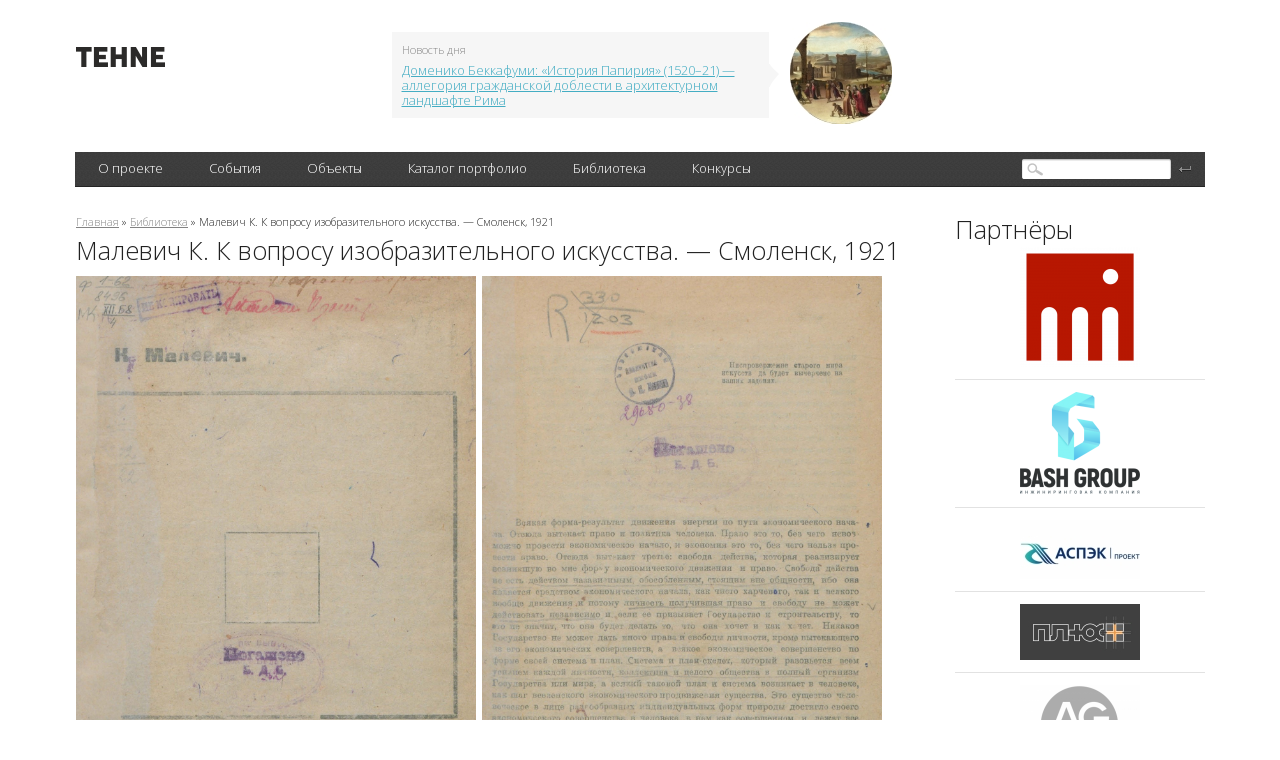

--- FILE ---
content_type: text/html; charset=utf-8
request_url: http://tehne.com/library/malevich-k-k-voprosu-izobrazitelnogo-iskusstva-smolensk-1921
body_size: 8327
content:
<!DOCTYPE html PUBLIC "-//W3C//DTD XHTML 1.0 Transitional//EN" "https://www.w3.org/TR/xhtml1/DTD/xhtml1-transitional.dtd">
<html xmlns="https://www.w3.org/1999/xhtml">
<head>
  <base href="https://tehne.com" />
<meta http-equiv="Content-Type" content="text/html; charset=utf-8" />
<link rel="shortcut icon" href="https://tehne.com/sites/all/themes/tehne/favicon.ico" type="image/vnd.microsoft.icon" />
<meta name="description" content="Основные положения смоленской брошюры сосредоточены на вопросах становления новой художественно-педагогической системы, призванной воспитывать мастеров современного искусства — создание такой системы было одной из актуальнейших проблем новой художественной школы, возникающей в те годы как в России, так и в Европе." />
<meta property="og:title" content="Малевич К. К вопросу изобразительного искусства. — Смоленск, 1921" />
<meta property="og:description" content="Основные положения смоленской брошюры сосредоточены на вопросах становления новой художественно-педагогической системы, призванной воспитывать мастеров современного искусства — создание такой системы было одной из актуальнейших проблем новой художественной школы, возникающей в те годы как в России, так и в Европе." />
  <title>Малевич К. К вопросу изобразительного искусства. — Смоленск, 1921 | портал о дизайне и архитектуре</title>
  <meta name="viewport" content="width=device-width, initial-scale=1" />
  <link type="text/css" rel="stylesheet" href="https://tehne.com/assets/css/css_xE-rWrJf-fncB6ztZfd2huxqgxu4WO-qwma6Xer30m4.css" media="all" />
<link type="text/css" rel="stylesheet" href="https://tehne.com/assets/css/css_TH3-bzXxn6PJQkEkAEcY-AxXDCuaDxCS7COeQF6SNak.css" media="all" />
<link type="text/css" rel="stylesheet" href="https://tehne.com/assets/css/css_dWBHPbSQWh-19e3Bc29cTHIsefj--RoEVftmVdOAMn4.css" media="all" />
<link type="text/css" rel="stylesheet" href="https://tehne.com/assets/css/css_9hpLlcuFM6wi631apAIMDzS884AAabYqj_uux4543Jk.css" media="all" />
<link type="text/css" rel="stylesheet" href="https://tehne.com/assets/css/css_ZrfmCI333uopbh-QcKqTTHOZjFGh4oewf6Q2NTNYDBw.css" media="all" />
  <!-- new theme -->
  <link href='https://fonts.googleapis.com/css?family=Open+Sans:300&subset=latin,cyrillic-ext' rel='stylesheet' type='text/css' />  
  <script type="text/javascript" src="https://vk.com/js/api/share.js?11" charset="windows-1251"></script>  

</head>
<body class="html not-front not-logged-in page-node page-node- page-node-6902 node-type-library one-sidebar sidebar-second">
    <div id="scroll-top" onclick="Scroll.to(window,{'y':0},1000);">наверх</div>
<div id="blackout">&nbsp;</div>
<!-- main-cont -->
<div class="main-cont">
  <!-- // Header // -->
  <div class="Header">
    <div class="HeaderBanner">
                </div>
    <table class="HeaderFirstLine">
      <tr>
        <td class="HeaderLeftColl">
          
          <div class="HeaderLogo">
                          <a href="/" title="Главная">
                <img width="89" height="20" alt="Главная" src="/sites/all/themes/tehne/img/logo.png" />
              </a>
             
          </div>
        </td>
        <td class="HeaderCenterColl">
          <div class="HeaderNews">
                <div id="block-views-hot-news-block" class="block block-views">

  
  
  
  <div class="content">
      <div class="view view-hot-news view-id-hot_news view-display-id-block view-dom-id-d6e5355b499d1e2463c2033d43f29d16">
        
  
  
      <div class="view-content">
        <div class="views-row views-row-1 views-row-odd views-row-first views-row-last">
    <div id="node-593" class="node node-top-news node-teaser clearfix" about="/node/593" typeof="sioc:Item foaf:Document">  <div class="content clearfix">    <div class="HeaderNewsContent">      <span class="NewsCorner"></span>      <span class="NewsBlockTitle">Новость дня</span>      <a target="_blank" href="https://tehne.com/event/arhivsyachina/domeniko-bekkafumi-istoriya-papiriya-allegoriya-grazhdanskoy-doblesti-v-arhitekturnom-landshafte-rima">Доменико Беккафуми: «История Папирия» (1520–21) — аллегория гражданской доблести в архитектурном ландшафте Рима</a>    </div>    <div class="HeaderNewsImage">      <a target="_blank" href="https://tehne.com/event/arhivsyachina/domeniko-bekkafumi-istoriya-papiriya-allegoriya-grazhdanskoy-doblesti-v-arhitekturnom-landshafte-rima"><div class="field field-name-field-image field-type-image field-label-hidden"><div class="field-items"><div class="field-item even"><img typeof="foaf:Image" src="https://tehne.com/assets/styles/hot_news/public/i/top_news/200-domenico-beccafumi-the-story-of-papirius.jpg?itok=x9gEk56h" width="102" height="102" alt="" /></div></div></div></a>    </div>  </div></div>  </div>
    </div>
  
  
  
  
  
  
</div>  </div>
</div>
            <br clear="all" />
          </div>
        </td>
        <td class="HeaderRightColl">
          <div class="HeaderSocialBookmarks">
            <a href="https://vk.com/public51692785" class="Vk"></a>
            <br clear="all" />
          </div>
        </td>
      </tr>
    </table>
          <div class="HeaderBlackLine">
              <div class="MainMenu">
                <table>
                  <tr>
                        <td><div><a href="javascript: void(0);" title="">О проекте</a>
<ul class='Lvl2'><li><a href="/about">О портале</a></li>
<li><a href="/contacts">Контакты</a></li>
<li><a href="/advertising">Информационные услуги</a></li>
<li><a href="/tehne">Техне</a></li>
<li><a href="http://tehne.com/terms-of-use" title="">Условия пользования</a></li>
<li><a href="http://tehne.com/privacy" title="">Политика конфиденциальности</a></li>
</ul></div></td>
<td><div><a href="/event" title="">События</a>
<ul class='Lvl2'><li><a href="/event/koncepty" title="">Концепты</a></li>
<li><a href="/event/novosti" title="">Новости</a></li>
<li><a href="/event/master-klassy" title="">Мастер классы</a></li>
<li><a href="/event/arhivsyachina" title="">Архивсячина</a></li>
<li><a href="/event/nashi-proekty" title="">Наши проекты</a></li>
</ul></div></td>
<td><div><a href="/object" title="">Объекты</a>
<ul class='Lvl2'><li><a href="/object/culture">Объекты культурного наследия</a></li>
</ul></div></td>
<td><div><a href="/person" title="">Каталог портфолио</a>
<ul class='Lvl2'><li><a href="/person/arhitektory" title="">Архитекторы</a></li>
<li><a href="/person/dizaynery" title="">Дизайнеры</a></li>
<li><a href="/person/hudozhniki" title="">Художники</a></li>
<li><a href="/person/hudozhestvennoe-foto" title="">Художественное фото</a></li>
<li><a href="/person/skulptory" title="">Скульпторы</a></li>
<li><a href="/person/proizvoditeli-postavshchiki" title="">Производители, поставщики</a></li>
<li><a href="/person/tvorcheskie-masterskie" title="">Творческие мастерские</a></li>
<li><a href="/person/uchebnye-zavedeniya" title="">Учебные заведения</a></li>
</ul></div></td>
<td><div><a href="/library">Библиотека</a></div></td>
<td><div><a href="/grant" title="">Конкурсы</a></div></td>
                  </tr>  
                </table>  

          </div>
          <div class="SearchBlock">
                <div id="block-search-form" class="block block-search">

  
  
  
  <div class="content">
      <form action="/library/malevich-k-k-voprosu-izobrazitelnogo-iskusstva-smolensk-1921" method="post" id="search-block-form" accept-charset="UTF-8"><div><div class="container-inline">
<div class="SearchFieldBg"><div class="form-item form-type-textfield form-item-search-block-form">
  <label class="element-invisible" for="edit-search-block-form--2">Поиск </label>
 <input title="Введите ключевые слова для поиска." type="text" id="edit-search-block-form--2" name="search_block_form" value="" size="15" maxlength="128" class="form-text" />
</div>
</div><div class="form-actions form-wrapper" id="edit-actions--2"><input type="submit" id="edit-submit--2" name="op" value="" class="form-submit" /></div><input type="hidden" name="form_build_id" value="form-krX4ejwqbS-B7vR57PTtPhp_Pl7AAfi7siZgc8R7QvA" />
<input type="hidden" name="form_id" value="search_block_form" />
</div>
</div></form>  </div>
</div>
          </div>
          <br clear="all" />
      </div>
  </div>
  <!-- // Header // -->
  
  <div class="Content">
      <table class="TwoColls">
          <tr>
              <td class="LeftColl">
                                                  <div id="breadcrumb"><div class="breadcrumb"><a href="/">Главная</a> » <a href="/library">Библиотека</a> » Малевич К. К вопросу изобразительного искусства. — Смоленск, 1921</div></div>
                              
                                  <h1>Малевич К. К вопросу изобразительного искусства. — Смоленск, 1921</h1>
                                
                                
                                  <div class="tabs"></div>
                  
                
                    <div id="block-system-main" class="block block-system">

  
  
  
  <div class="content">
      <div id="node-6902" class="node node-library clearfix" about="/library/malevich-k-k-voprosu-izobrazitelnogo-iskusstva-smolensk-1921" typeof="sioc:Item foaf:Document">
      <div class="field field-name-body field-type-text-with-summary field-label-hidden"><div class="field-items"><div class="field-item even" property="content:encoded"><div>
	<a href="/assets/i/upload/library/malevich-k-voprosu-izobrazitelnogo-iskusstva-1921_Page5.jpg" target="_blank"><img alt="К вопросу изобразительного искусства / К. Малевич. — Смоленск : Государственное издательство, 1921" src="/assets/i/upload/library/malevich-k-voprosu-izobrazitelnogo-iskusstva-1921_Page5.jpg" style="width: 400px; height: 606px;" /></a>  <a href="/assets/i/upload/library/malevich-k-voprosu-izobrazitelnogo-iskusstva-1921_Page7.jpg" target="_blank"><img alt="К вопросу изобразительного искусства / К. Малевич. — Смоленск : Государственное издательство, 1921" src="/assets/i/upload/library/malevich-k-voprosu-izobrazitelnogo-iskusstva-1921_Page7.jpg" style="width: 400px; height: 606px;" /></a></div>
<div>
	 </div>
<div>
	 </div>
<h2>
	К вопросу изобразительного искусства / К. Малевич. — Смоленск : Государственное издательство, 1921. — 15 с.</h2>
<div>
	 </div>
<div>
	 </div>
<div>
	 </div>
<div>
<div>
		<em>Судя по тексту, в данной брошюре была опубликована лекция, прочитанная Малевичем во время одного из визитов в Смоленск (так, о состоявшейся 21 октября 1920 года лекции Малевича в Смоленске было сообщено в издании «Уновис. Листок Витебского Творкома № 1» от 20 ноября 1920 года). Основные положения смоленской брошюры сосредоточены на вопросах становления новой художественно-педагогической системы, призванной воспитывать мастеров современного искусства — создание такой системы было одной из актуальнейших проблем новой художественной школы, возникающей в те годы как в России, так и в Европе.</em></div>
</div>
<div>
	 </div>
<div>
	 </div>
<h3>
	[Начальный фрагмент текста издания]</h3>
<div>
	 </div>
<div class="rteright">
	Ниспровержение старого мира искусств да будет вычерчено на ваших ладонях.</div>
<div>
	 </div>
<div>
	 </div>
<div>
	Всякая форма-результат движения энергии по пути экономического начала. Отсюда вытекает право и политика человека. Право это то, без чего невозможно провести экономическое начало, и экономия это то, без чего нельзя провести право. Отсюда вытекает третье: свобода действа, которая реализирует возникшую во мне форму экономического движения и право. Свобода действа не есть действом независимым, обособленным, стоящим вне общности, ибо она является сродством экономического начала, как чисто харчевого, так и всякого вообще движения и потому личность получившая право и свободу не может действовать независимо и, если ее призывает Государство к строительству, то это не значит, что она будет делать то, что она хочет и как хочет. Никакое Государство не может дать иного права и свободы личности, кроме вытекающего из его экономических совершенств, а всякое экономическое совершенство по форме своей система и план. Система и план-скелет, который разовьется всем усилием каждой личности, коллектива и целого общества в полный организм Государства или мира, а всякий таковой план и система возникает в человеке, как шаг все вселенского экономического продвижения существа. Это существо человеческое в лице разнообразных индивидуальных форм природы достигло своего экономического совершенства в человеке, в нем как совершенном и лежат все сродства, системы и план, через которые двинутся эпохи миростроения. В нем все поступи нового и нового видообраза его существа. Человек форма носит в себе вечное начало существа и через экономическое движение в безконечном его пути форма его также преобразуется, как все живущее в природе преобразовалось в нем.</div>
<div>
	 </div>
<div>
	&lt;...&gt;</div>
<div>
	 </div>
<div>
<hr /><p> </p>
</div>
<h3>
	Примеры страниц</h3>
<div>
	<a href="/assets/i/upload/library/malevich-k-voprosu-izobrazitelnogo-iskusstva-1921_Page16.jpg" target="_blank"><img alt="К вопросу изобразительного искусства / К. Малевич. — Смоленск : Государственное издательство, 1921" src="/assets/i/upload/library/malevich-k-voprosu-izobrazitelnogo-iskusstva-1921_Page16.jpg" style="width: 400px; height: 606px;" /></a>  <a href="/assets/i/upload/library/malevich-k-voprosu-izobrazitelnogo-iskusstva-1921_Page19.jpg" target="_blank"><img alt="К вопросу изобразительного искусства / К. Малевич. — Смоленск : Государственное издательство, 1921" src="/assets/i/upload/library/malevich-k-voprosu-izobrazitelnogo-iskusstva-1921_Page19.jpg" style="width: 400px; height: 606px;" /></a></div>
<div>
	 </div>
<div>
<hr /><p> </p>
</div>
<div>
	<a href="https://yadi.sk/i/MPpFGn8XW9oOMw">Скачать издание в формате pdf</a> (яндексдиск; 6,5 МБ)</div>
<div>
	 </div>
<div>
	 </div>
</div></div></div>    <br clear="all" />
    <div class="EventsItemInfo">
      <span>4 октября 2018, 13:51</span>
      <a href="/library/malevich-k-k-voprosu-izobrazitelnogo-iskusstva-smolensk-1921#comments">
        0 комментариев      </a> 
    </div>
    <br clear="all" />       
    <div id="comments" class="comment-wrapper">
          <h2 class="title comment-title">Комментарии</h2>
      
  <div id="comment-wrapper-nid-6902"></div>
      <div class="form-container">
      <h2 class="title comment-form">Добавить комментарий</h2>
      <form class="comment-form" action="/comment/reply/6902" method="post" id="comment-form" accept-charset="UTF-8"><div><div class="form-item form-type-textfield form-item-name">
  <label for="edit-name">Ваше имя <span class="form-required" title="Это поле обязательно для заполнения.">*</span></label>
 <input type="text" id="edit-name" name="name" value="" size="30" maxlength="60" class="form-text required" />
</div>
<div class="field-type-text-long field-name-comment-body field-widget-text-textarea form-wrapper" id="edit-comment-body"><div id="comment-body-add-more-wrapper"><div class="form-item form-type-textarea form-item-comment-body-und-0-value">
  <label for="edit-comment-body-und-0-value">Комментарий <span class="form-required" title="Это поле обязательно для заполнения.">*</span></label>
 <div class="form-textarea-wrapper resizable"><textarea class="text-full form-textarea required" id="edit-comment-body-und-0-value" name="comment_body[und][0][value]" cols="60" rows="5"></textarea></div>
</div>
</div></div><input type="hidden" name="form_build_id" value="form-CFQkAFvzyyJDZWC5hsvp6t2FviOG6UNzb-dLuZedbag" />
<input type="hidden" name="form_id" value="comment_node_library_form" />
<div class="form-item form-type-textfield form-item-email">
 <input type="text" id="edit-email" name="email" value="" size="60" maxlength="128" class="form-text" />
</div>
<div class="form-actions form-wrapper" id="edit-actions"><input type="submit" id="edit-submit" name="op" value="Сохранить" class="form-submit" /></div></div></form>   </div>
  </div>
  </div>  </div>
</div>
                
              </td>
              <!--  LEFT COLUMN -->              
                              <td class="RightColl">
                      <div id="block-views-partner-block" class="block block-views">

  
      <div class="block-title">Партнёры</div>
  
  
  <div class="content">
      <div class="view view-partner view-id-partner view-display-id-block view-dom-id-543ebed63348ac6fdde6b2199366f634">
        
  
  
      <div class="view-content">
        <div class="views-row views-row-1 views-row-odd views-row-first">
    
<div id="node-11561" class="node node-partner node-teaser clearfix" about="/content/arhitekturnoe-byuro-shevkunov-i-partnery" typeof="sioc:Item foaf:Document">
  <div class="content partner-item">
    <a href="https://absh.pro/">
      <div class="field field-name-field-image field-type-image field-label-hidden"><div class="field-items"><div class="field-item even"><img typeof="foaf:Image" src="https://tehne.com/assets/styles/partner/public/i/partner/logo/arhitekturnoe-biuro-shevkunov-i-partnery-logo2.png?itok=miNTFuix" width="120" height="120" alt="Архитектурное бюро Шевкунов и партнеры" title="Архитектурное бюро Шевкунов и партнеры" /></div></div></div>    </a>
    <div class="partner-description" style="display: none;">
            <div class="field field-name-body field-type-text-with-summary field-label-hidden"><div class="field-items"><div class="field-item even" property="content:encoded"><div>
	<a href="https://absh.pro/">Архитектурное бюро Шевкунов и партнеры</a></div>
<div>
	 </div>
<div>
	Бюро создает гармоничную городскую среду с 1996 года. Команда профессионалов специализируется на проектировании жилых, общественных и инфраструктурных объектов, сочетая проверенный опыт с современными подходами.</div>
</div></div></div>    </div>
  </div>
</div>  </div>
  <div class="views-row views-row-2 views-row-even">
    
<div id="node-10657" class="node node-partner node-teaser clearfix" about="/content/bashgrupp" typeof="sioc:Item foaf:Document">
  <div class="content partner-item">
    <a href="https://bashgroup.ru/">
      <div class="field field-name-field-image field-type-image field-label-hidden"><div class="field-items"><div class="field-item even"><img typeof="foaf:Image" src="https://tehne.com/assets/styles/partner/public/i/partner/logo/bashgroup_logo-black.png?itok=QDAj1MmA" width="120" height="103" alt="БашГрупп" title="БашГрупп" /></div></div></div>    </a>
    <div class="partner-description" style="display: none;">
            <div class="field field-name-body field-type-text-with-summary field-label-hidden"><div class="field-items"><div class="field-item even" property="content:encoded"><div>
	 </div>
<div>
	<a href="https://bashgroup.ru/">Инжиниринговая компания «БашГрупп»</a></div>
<div>
	 </div>
<div>
	Решения для коммерческих помещений и общественных пространств любой сложности — от дизайн-проекта до монтажа. «БашГрупп» специализируется на полном комплексе услуг: проектирование, дизайн, поставка и монтаж потолочных, стеновых, напольных и осветительных конструкций в интерьере и экстерьере.</div>
</div></div></div>    </div>
  </div>
</div>  </div>
  <div class="views-row views-row-3 views-row-odd">
    
<div id="node-11450" class="node node-partner node-teaser clearfix" about="/content/aspek-proekt" typeof="sioc:Item foaf:Document">
  <div class="content partner-item">
    <a href="https://tehne.com/person/arhitektory/ooo-aspek-project">
      <div class="field field-name-field-image field-type-image field-label-hidden"><div class="field-items"><div class="field-item even"><img typeof="foaf:Image" src="https://tehne.com/assets/styles/partner/public/i/partner/logo/aspek-project-logo-sm3.jpg?itok=t-P_zyUa" width="120" height="59" alt="АСПЭК-Проект" title="АСПЭК-Проект" /></div></div></div>    </a>
    <div class="partner-description" style="display: none;">
            <div class="field field-name-body field-type-text-with-summary field-label-hidden"><div class="field-items"><div class="field-item even" property="content:encoded"><div>
	 </div>
<div>
	<a href="https://tehne.com/person/arhitektory/ooo-aspek-project">ООО «АСПЭК-Проект»</a></div>
<div>
	 </div>
<div>
	Более 17 лет «АСПЭК-Проект» служит надежным партнером для ведущих девелоперов, предлагая полный цикл архитектурно-проектных решений любой сложности — от концепции до рабочей документации.</div>
</div></div></div>    </div>
  </div>
</div>  </div>
  <div class="views-row views-row-4 views-row-even">
    
<div id="node-6574" class="node node-partner node-teaser clearfix" about="/content/arhitekturnoe-atele-plyus" typeof="sioc:Item foaf:Document">
  <div class="content partner-item">
    <a href="http://tehne.com/person/arhitektory/aa-plus">
      <div class="field field-name-field-image field-type-image field-label-hidden"><div class="field-items"><div class="field-item even"><img typeof="foaf:Image" src="https://tehne.com/assets/styles/partner/public/i/partner/logo/atelje-plus-logo.jpg?itok=k2fgOk5t" width="120" height="56" alt="Архитектурное ателье «Плюс»" title="Архитектурное ателье «Плюс»" /></div></div></div>    </a>
    <div class="partner-description" style="display: none;">
            <div class="field field-name-body field-type-text-with-summary field-label-hidden"><div class="field-items"><div class="field-item even" property="content:encoded"><div>
	 </div>
<div>
	<a href="http://tehne.com/person/arhitektory/aa-plus">Архитектурное ателье «Плюс»</a></div>
<div>
	 </div>
<div>
	Одна из крупнейших частных проектных организаций в Удмуртии. Более 25 лет «Архитектурное ателье „Плюс“» работает с объектами любого масштаба — проектирует и разрабатывает жилые дома, торгово-развлекательные и многофункциональные комплексы, офисные здания.</div>
</div></div></div>    </div>
  </div>
</div>  </div>
  <div class="views-row views-row-5 views-row-odd">
    
<div id="node-11299" class="node node-partner node-teaser clearfix" about="/content/arhitekturnoe-byuro-ag-prodzhekt-grupp" typeof="sioc:Item foaf:Document">
  <div class="content partner-item">
    <a href="https://tehne.com/person/arhitektory/ag-project-group">
      <div class="field field-name-field-image field-type-image field-label-hidden"><div class="field-items"><div class="field-item even"><img typeof="foaf:Image" src="https://tehne.com/assets/styles/partner/public/i/partner/logo/ag-project-group-logo-true.png?itok=0uYRigpW" width="120" height="80" alt="Архитектурное бюро «АГ проджект групп»" title="Архитектурное бюро «АГ проджект групп»" /></div></div></div>    </a>
    <div class="partner-description" style="display: none;">
            <div class="field field-name-body field-type-text-with-summary field-label-hidden"><div class="field-items"><div class="field-item even" property="content:encoded"><div>
	 </div>
<div>
	<a href="https://tehne.com/person/arhitektory/ag-project-group">Архитектурное бюро «АГ проджект групп»</a></div>
<div>
	 </div>
<div>
	Бюро специализируется на комплексном проектировании жилых и общественных зданий, создании дизайн-проектов интерьеров и благоустройства жилых и общественных пространств.</div>
</div></div></div>    </div>
  </div>
</div>  </div>
  <div class="views-row views-row-6 views-row-even views-row-last">
    
<div id="node-7333" class="node node-partner node-teaser clearfix" about="/content/arhitekturnoe-byuro-kubika" typeof="sioc:Item foaf:Document">
  <div class="content partner-item">
    <a href="https://ab-cubica.ru/">
      <div class="field field-name-field-image field-type-image field-label-hidden"><div class="field-items"><div class="field-item even"><img typeof="foaf:Image" src="https://tehne.com/assets/styles/partner/public/i/partner/logo/cubica-logo.png?itok=8A7lUPuP" width="120" height="43" alt="Архитектурное бюро КУБИКА" title="Архитектурное бюро КУБИКА" /></div></div></div>    </a>
    <div class="partner-description" style="display: none;">
            <div class="field field-name-body field-type-text-with-summary field-label-hidden"><div class="field-items"><div class="field-item even" property="content:encoded"><div>
	 </div>
<div>
	<a href="https://ab-cubica.ru/">Архитектурное бюро CUBICA</a></div>
<div>
	 </div>
<div>
	Проектирование жилых домов, торгово-развлекательных и многофункциональных комплексов, офисных зданий.</div>
</div></div></div>    </div>
  </div>
</div>  </div>
    </div>
  
  
  
  
  
  
</div>  </div>
</div>

                  <div class="right_banner">
                                      </div>
                  <div class="PartnersBlock">
                                        </div>
                </td>
                        </tr>
      </table>

            
      <br class="clear none" />
  </div>
  <!-- /main-cont -->
  <!-- \\\footer\\\ -->
  <div class="footer">
      <div class="footer-b">
          <div class="FooterContent">
              <table>
                  <tr>
                      <td class="FooterCopyRights">tehne.com &copy; 2011&mdash;2026                          <br />Все права защищены.
                          <br />
                      </td>
                      <td class="FooterContacts">Если у вас есть интересная для нас
                          <br />информация &ndash; пишите на почту 
                          <br />
                          <a href="mailto:info@tehne.com">info@tehne.com</a>
                      </td>
                      <td class="FooterCounters">
                          <!-- Yandex.Metrika informer -->
                          <a href="https://metrika.yandex.ru/stat/?id=7537711&amp;from=informer"
                          target="_blank" rel="nofollow"><img src="https://informer.yandex.ru/informer/7537711/3_1_FFFFFFFF_EEEEEEFF_0_pageviews"
                          style="width:88px; height:31px; border:0;" alt="Яндекс.Метрика" title="Яндекс.Метрика: данные за сегодня (просмотры, визиты и уникальные посетители)" /></a>
                          <!-- /Yandex.Metrika informer -->

                          <!-- Yandex.Metrika counter -->
                          <div style="display:none;"><script type="text/javascript">
                          (function(w, c) {
                              (w[c] = w[c] || []).push(function() {
                                  try {
                                      w.yaCounter7537711 = new Ya.Metrika({id:7537711, enableAll: true});
                                  }
                                  catch(e) { }
                              });
                          })(window, 'yandex_metrika_callbacks');
                          </script></div>
                          <script src="//mc.yandex.ru/metrika/watch.js" type="text/javascript" defer="defer"></script>
                          <noscript><div><img src="//mc.yandex.ru/watch/7537711" style="position:absolute; left:-9999px;" alt="" /></div></noscript>
                          <!-- /Yandex.Metrika counter -->



                      </td>
                      <td class="FooterStudioCopy">Сайт разработан
                          <br />Лабораторией дизайна
                          <span class="PixLogoHolder">
                              <span class="PixelLogo"></span>
                              <a target="_blank" href="https://p1x.ru">&laquo;Pixel&raquo;</a>&copy; 2012</span>
                      </td>
                  </tr>
              </table>
          </div>
      </div>
  </div>
  <!-- ///footer/// -->
</div>
  <script type="text/javascript">
  var _gaq = _gaq || [];
  _gaq.push(['_setAccount', 'UA-24006847-1']);
  _gaq.push(['_trackPageview']);

  (function() {
    var ga = document.createElement('script'); ga.type = 'text/javascript'; ga.async = true;
    ga.src = ('https:' == document.location.protocol ? 'https://ssl' : 'https://www') + '.google-analytics.com/ga.js';
    var s = document.getElementsByTagName('script')[0]; s.parentNode.insertBefore(ga, s);
  })();
</script>
</body>
</html>


--- FILE ---
content_type: text/css
request_url: https://tehne.com/assets/css/css_ZrfmCI333uopbh-QcKqTTHOZjFGh4oewf6Q2NTNYDBw.css
body_size: 10319
content:
@import url(https://fonts.googleapis.com/css?family=PT+Sans+Caption:400,700&subset=latin,latin-ext,cyrillic);html{height:100%;}body{margin:0;padding:0;color:#000;font-family:Tahoma,serif;font-size:85%;line-height:120%;min-height:100%;height:auto!important;height:100%;position:relative;background:#fff;width:100%;}*:focus{outline:none;}a{color:#547000;}a:hover{text-decoration:none;}h1{font-weight:normal;font-size:180%;line-height:130%;padding-bottom:5%;color:#547000;}input{line-height:28px;font-family:Tahoma,serif;line-height:120%;}#case{width:100%;padding-bottom:70px;}#header{}.top_banner{padding:3.2% 3.2% 0.05%;text-align:center;}.logo{padding:0.2% 1.5% 2.45% 3.2%;width:451px;float:left;}.logo img{float:left;padding:33px 0 5%;margin:0 74px 0 0;}.region{color:#959595;font-size:84%;line-height:160%;overflow:hidden;}.region span{border-bottom:1px dashed #959595;}.inside_lnks{float:right;}.top_menu{text-align:justify;background:#000;padding:0.4% 3.2% 0;cursor:default;clear:both;}.top_menu ul{display:inline;position:relative;//z-index:1060;}.top_menu li{list-style:none;display:inline;white-space:nowrap;position:relative;}.top_menu li a,.top_menu li span{color:#fff;display:inline-block;}.top_menu li ul{display:none;left:0;padding:41px 23px 23px;position:absolute;top:17px;width:202px;z-index:1060;margin-left:-23px;background:#000;}.top_menu li:hover ul,.top_menu .hover ul{display:block;}.top_menu li ul li{display:block;white-space:normal;padding:0 0 4%;text-align:left;}.top_menu img{height:1px;width:100%;}#container{background:#fff;margin-top:-0.6%;position:relative;width:100%;padding-top:5%;}.wrp{background:url(/sites/all/themes/tehne/line.png) repeat-y 26% top;}.wrp_in{background:url(/sites/all/themes/tehne/line.png) repeat-y 74% top;min-height:1px;height:auto!important;height:1px;}#content{float:left;width:100%;}#text{padding:0 1px;margin:0 26%;}#content table{border-collapse:collapse;width:98%;margin-bottom:21px;}th{padding:5px;text-align:left;background:#85AF13;color:#fff;font-weight:normal;}th a{color:#fff;}#content td{padding:5px;border:0;border-bottom:1px solid #ccc;background:#fff;}#content table p{margin:0;}#content p{margin-bottom:21px;}#content UL,#content OL{padding:0 0 0 15px;}.text_block{padding:2.2% 2.5% 5.2%;line-height:140%;}.main_blocks{overflow:hidden;width:100%;color:#547000;padding-bottom:5.3%;}.main_blocks ul{width:107%;float:left;}.main_blocks_title{font-size:135%;line-height:100%;padding:0 0 3.3%;}.main_blocks_im{}#content .main_blocks ul{padding:0;margin:0;list-style:none;}#content .main_blocks ul li{float:left;margin:0 10% 0 0;padding:0;width:40%;background:none;}#content .main_blocks ul li a,#content .main_blocks ul li a:hover span{text-decoration:none;}#content .main_blocks ul li a span{text-decoration:underline;}#content .main_blocks ul li img{width:100%;float:left;margin:0 0 4%;}.left_sidebar{float:left;margin-left:-96.8%;width:19.5%;padding:1% 0;}.left_im{padding-bottom:22%;}.left_in_ttl{color:#547000;font-size:135%;padding-bottom:8%;min-height:1px;height:auto!important;height:1px;}.left_in_ttl span{float:right;color:#000;font-size:68%;padding-top:2%;}.left_im{min-height:1px;height:auto!important;height:1px;}.left_im img{width:100%;}.left-menu{padding:0 0 23%;}.left-menu li{list-style:none;padding:3% 0 !important;}.left-menu .active,.left-menu .active-trail{background:#EDECE0;padding:3% 2.6%;color:#6C6C6C;}.left-menu .active a{color:#fff;}.left-menu  a.depth-1{margin-left:15px;}.right_sidebar{float:left;margin-left:-24.3%;width:24.2%;}.enter_reg{background:#85af13;line-height:220%;width:87%;position:relative;z-index:1051;}.enter_reg a{color:#fff;}.enter_block{width:100%;left:0;top:96%;padding:8% 0%;position:absolute;background:#85af13;text-align:center;display:none;}.enter_block_in{padding:0 7%;}.enter_block input{border:0;padding:0;width:100%;height:30px;line-height:30px;background:none;}.inpt_lbl{position:relative;margin-bottom:10%;line-height:14px;height:28px;padding:0 0.6em;border:1px solid #547000;background:#fff;}.enter_block .form-submit{cursor:pointer;font-family:Tahoma,serif;font-size:130%;height:56px;line-height:56px;margin-bottom:0;padding:0;width:125px;border:0;color:#fff;background:url(/sites/all/themes/tehne/btn.png) no-repeat left top;}.enter_block label{color:#898989;display:block;font-weight:normal;margin:0;padding:0 0.6em;position:absolute;text-align:left;left:0;z-index:1;height:28px;line-height:28px;vertical-align:middle;}.stupid{font-size:90%;margin-bottom:2%;margin-top:-9%;position:relative;text-align:right;}.close{position:absolute;right:0;top:-16px;width:34px;cursor:pointer;background:url(/sites/all/themes/tehne/close.png) no-repeat left top;}#blackout{position:fixed;left:0;top:0;width:100%;height:100%;z-index:1050;display:none;background:url(/sites/all/themes/tehne/i/fon_blackout.png) repeat left top;}#enter{text-decoration:none;margin-right:6%;margin-left:7%;border-bottom:1px dashed #fff;}#enter:hover{border:0;}.news_all{color:#547000;padding-bottom:11%;padding-top:17%;min-height:1px;height:auto!important;height:1px;}.news_all a{font-size:135%;}.news_main{padding-bottom:6%;min-height:1px;height:auto!important;height:1px;width:87%;}.news_main img{float:left;padding-right:3%;padding-top:1.8%;padding-bottom:1%;}.news_main dt{font-size:76%;clear:both;}.news_main dd{overflow:hidden;padding-top:2%;padding-bottom:1%;padding-right:4.6%;}.news_main dl{margin-bottom:0;}.right_sidebar .news_main dd{line-height:110%;}.news_main dd a{display:block;margin-bottom:1.2%;}.news_main dd .lnk_arrow{text-decoration:none;display:inline;}.news_main dd a.lnk_arrow:hover{text-decoration:underline;}.right_banner{padding-bottom:5%;min-height:1px;height:auto!important;height:1px;}.right_banner object,.right_banner img{margin-bottom:6%;}.fbt_forum{color:#547000;float:right;font-size:122%;height:1px;height:auto !important;min-height:1px;padding:20px 0 0;width:220px;}.logo .fbt_forum img{margin:0 3px 0 0;padding:0;}.fbt{float:left;margin-right:5%;}.grants-item{padding-bottom:20px;}.grants-item .EventsItemInfo{margin-top:5px;}.jMyCarousel_out{padding:0 40px;background:#f1f1f1;position:relative;min-height:1px;height:auto!important;height:1px;margin-bottom:3%;}.jMyCarousel_title{left:-24px;padding:14px 0 17px;position:relative;line-height:18px;height:18px;color:#547000;position:relative;}.jMyCarousel_title a{font-size:135%;}.jMyCarousel{}#content .jMyCarousel ul{list-style:none;padding:0;margin:0;background:none;}#content .jMyCarousel ul li{list-style:none;width:240px;padding:0 40px 10px 0;margin:0;background:none;}#content .jMyCarousel ul li a{text-decoration:none;display:block;min-height:184px;}#content .jMyCarousel ul li a img{padding-bottom:14px;}#content .jMyCarousel ul li a span{border-bottom:1px solid #547000}#content .jMyCarousel ul li a:hover span{border-bottom:0}.next{border:0 none;height:131px;width:40px;cursor:pointer;background:url(/sites/all/themes/tehne/car_arrow.png) no-repeat right top;}.prev{border:0 none;height:131px;width:40px;cursor:pointer;background:url(/sites/all/themes/tehne/car_arrow.png) no-repeat left top;}#footer{position:absolute;bottom:0;height:70px;width:100%;font-size:85%;color:#fff;background:#000;}#footer a{color:#75960f;}#footer a:hover{color:#fff;}.made_in{float:right;height:45px;padding:25px 0 0;width:26%;background:url(/sites/all/themes/tehne/inarto.png) no-repeat left;}.made_in span{padding-left:44px;display:block;}.copyrights{float:left;padding:1.4% 0 0 3.3%;}.contact_info{margin-left:26%;padding:1.4% 0 0;}.red,.form-required{color:#ff0000;}.error{border:1px solid #ff0000;}.clear{clear:both;}dd p{display:inline;}#block-system-main .form-submit{background:none repeat scroll 0 0 #DBD9C5;border:0;color:#fff;cursor:pointer;font-family:Tahoma,serif;font-size:130%;height:38px;line-height:38px;margin:0 0 0 -3px;padding:0;width:155px;}#block-system-main .form-submit:hover{background:none repeat scroll 0 0  #c0ba9a;}.text_block .list-add-to-cart,.text_block .node-add-to-cart{width:90px;}.form-item,.form-actions{margin-bottom:21px;}table .form-item,table .form-actions{margin-bottom:0;}label{display:block;font-size:128%;padding:0 0 6px;}.form-item .description{font-size:84%;padding:0 0.6em;width:323px;}.password-strength-title{display:inline;font-size:99%;}.block-uc-cart{background:#85AF13;border-top:2px solid #fff;color:#fff;font-size:86%;left:0;padding:4% 0 2px;top:0;width:87%;}.block-uc-cart h2{font-weight:normal;margin-bottom:5%;margin-left:7%;}.block-uc-cart a{color:#fff;}.block-uc-cart .content{margin:0 7%;}.text_block .remove .form-submit{background:url(/sites/all/themes/tehne/fon_close.png) no-repeat 50%;cursor:pointer;height:28px;line-height:28px;margin:0;padding:0;width:28px;text-indent:-9999px;}#content .item-list .pager{padding:0;clear:both;text-align:center;}.item-list .pager li{background-image:none;display:inline;list-style-type:none;}.item-list .pager li a{padding:0.2em 0.5em;}.pager-current{background:#85AF13;color:#fff;padding:0.2em 0.5em;}.breadcrumb{font-size:84%;padding-bottom:0.5em;}.logout-link{border-bottom:1px dashed #fff;margin-left:7%;margin-right:6%;text-decoration:none;}.logout-link:hover{border:0;}#overlay-container,.overlay-modal-background,.overlay-element{height:100%;left:0;position:absolute;top:0;width:100%;z-index:1800;}.overlay-element{background:none repeat scroll 0 0 transparent;left:-200%;z-index:1800;}#admin-menu,#admin-menu ul{line-height:1.4em;list-style:none outside none;margin:0;padding:0;z-index:1065;}#block-block-9{margin-top:25px;}.contact_info a{margin-right:5px;}.field-name-field-tags .field-item{float:left;margin-right:7px;}#block-views-block-products-for-person-block h2,.block-foto-title{color:#547000;font-size:20px;margin-bottom:10px;margin-top:10px;font-weight:normal;}.portfolio-img{margin-bottom:10px;}.content h1{padding-bottom:0;clear:both;}.no-sidebars #text{margin:0 3.2%;}.no-sidebars .wrp,.no-sidebars .wrp_in{background:none;}.no-sidebars .text_block{padding:2.2% 0 5.2%;}.portfolio-img{float:left;height:275px;margin:0 2% 2% 0;width:230px;}.site-gallary{float:left;height:135px;margin:0 4px 4px 0;width:212px;}.block-foto-main{flo at:left;width:100%;margin:0 0 2% 0;}.no-sidebars .field-name-field-image{}.no-sidebars #container{padding-top:2%;}.page-node .node-person .field-name-body{clear:both;}.left-menu li ul{margin-left:10px;margin-top:6%;}.top_menu li ul li ul{display:none;}.top_menu li:hover ul li ul,.top_menu .hover ul li ul{display:none;}.node-forum .submitted{color:#D3D3D3;font-size:12px;}.comment{border:2px solid #E1E1E1;margin:0 0 12px;padding:10px 15px;}h2.title{border-bottom:1px solid #B9B9B9;color:#547000;display:block;font-size:20px;font-weight:normal;margin:0 0 6px;padding:32px 0 10px;}#edit-comment-body-und-0-format-help,#edit-body-und-0-format-help{display:none;}.jMyCarousel li a,.main_blocks li a{color:#000;}a.fancy-img img{cursor:-moz-zoom-in;cursor:url(https://api-maps.yandex.ru/i/0.4/cursors/zoom_in.cur),crosshair;}.top_strng{line-height:172%;overflow:hidden;color:#547000;}.top_strng span{display:block;width:30%;float:left;margin-bottom:20px;}.view-subcategory{margin:0 0 20px 0;}#scroll-top{display:none;background:none repeat scroll 0 0 #edece0;border-radius:5px 5px 5px 5px;color:#6C6C6C;cursor:pointer;font-weight:bold;left:20px;padding:5px;position:fixed;top:25px;z-index:1100;}#scroll-top:hover{background:none repeat scroll 0 0 #dbd9c5;}.view-block-products-for-person ul{list-style:none;padding:0;}.view-block-products-for-person li{float:left;margin:0 2% 2% 0;}.view-block-products-for-person li.views-row-last{}.fieldset-description{line-height:30px;}.search_blck{padding:16px 0 0;display:none;}.search_blck input{border-color:#bbb;float:left;height:18px;}.search_blck input[type="text"]{border-right:medium none;width:177px;}.search_blck input[type="submit"]{border-left:medium none;height:20px;width:28px;cursor:pointer;background:url(/sites/all/themes/tehne/search_btn.png) no-repeat 9px 2px;}@media only screen and (max-width :800px){body{min-width:600px;}.top_banner{float:none;padding:0;text-align:center;width:100%;overflow-x:hidden;}.wrp{background:url(/sites/all/themes/tehne/line.png) repeat-y 47% top;}.wrp_in{background:none;}#container{padding-top:7%;}#text{margin:0 0 0 47%}.left_sidebar{width:37.5%;}.right_sidebar{background:#fff url(/sites/all/themes/tehne/line.png) repeat-x left top;clear:both;margin-left:0;padding:2% 3.2% 0;width:auto;}.enter_reg{margin:0.4% 0.2% 0;position:absolute;right:0;top:0;width:35%;}.news_all{padding:0 0 2%;}.news_main{padding:0 5% 0 0;float:left;width:45%;}#content .main_blocks ul li{width:100%;padding:0 0 2%;}.contact_info{padding:8px 0 0;}.top_strng{overflow:visible;padding:0 3.2%;clear:both;}}@media only screen and (min-width :800px) and (max-width :1024px){.top_banner{float:none;padding:0;text-align:center;width:100%;overflow-x:hidden;}.logo{clear:both;}.wrp{background:url(/sites/all/themes/tehne/line.png) repeat-y 37% top;}.wrp_in{background:none;}#text{margin:0 0 0 37%}.left_sidebar{width:27.5%;}.right_sidebar{background:#fff url(/sites/all/themes/tehne/line.png) repeat-x left top;clear:both;margin-left:0;padding:2% 3.2% 0;width:auto;}.enter_reg{margin:0.4% 0.2% 0;position:absolute;right:0;top:0;width:27.5%;}.enter_block{z-index:1039;}.news_all{padding:0 0 2%;}.news_main{padding:0;}.news_main dl{float:left;width:30%;padding:0 3% 0 0;}.top_strng{overflow:visible;padding:0 3.2%;clear:both;}}.comment-form .form-item-email{display:none;}
html{-webkit-text-size-adjust:auto;-ms-text-size-adjust:auto;}html,body,img,form{margin:0px;padding:0px;border:none;}html,body{height:100% !important;}body{background-color:#fff;}body,td,input[type='text']{font-size:13px;font-family:'Segoe UI',Ubuntu,Roboto,HelveticaNeue,'Open Sans',Arial,sans-serif;color:#212121;}a{color:#44adc3;text-decoration:underline;}a:hover{color:#1d6b7c;text-decoration:underline;}td{vertical-align:top;}p{padding:0px;margin:0px 0px 12px 0px;}object{outline:none;}fieldset{border:0;}input[type="text"],textarea{outline-style:none;outline-width:0px;outline:0px;border:1px solid #EDECE0;}.PopUpHolder  input[type="text"],select,.PopUpHolder textarea{outline-style:none;outline-width:0px;outline:0px;border:0px !important;}h1{font-size:25px;font-family:'Segoe UI Light','Ubuntu Light','Roboto Light','HelveticaNeue Light','Open Sans',Arial,sans-serif;font-weight:normal;padding:0px;margin:0px 0px 10px 0px;color:#212121;}h2{color:#212121 !important;font-family:'Segoe UI Light','Ubuntu Light','Roboto Light','HelveticaNeue Light','Open Sans',Arial,sans-serif;font-size:20px;line-height:24px;text-decoration:none !important;padding:0px;margin:0px 0px 10px 0px;}h3{font-size:13px;padding:0px;margin:0px 0px 10px 0px;}.block-title{display:block;font-size:25px;font-family:'Segoe UI Light','Ubuntu Light','Roboto Light','HelveticaNeue Light','Open Sans',Arial,sans-serif;font-weight:normal;padding:0px;margin:0px 0px 10px 0px;color:#212121;}.block-title  a,.block-title  span{font-size:13px;font-family:'Segoe UI',Ubuntu,Roboto,HelveticaNeue,'Open Sans',Arial,sans-serif;}.partner-block{padding-top:15px;}.partner-block  .partner-block-left{margin-right:20px;}.SegoeUILight{font-size:20px;color:#4b4b4b;}.clear{clear:both;}.none{line-height:0;}.relative{width:100%;position:relative;}.img-marg{float:left;margin:0 10px 5px 0;}.float-l{float:left;}.float-r{float:right;}.highlight{font-weight:bold;}.hfeed .posts{margin-bottom:10px;}.lineForm3{}.main-cont{min-width:868px;max-width:1130px;padding:0px 10px 0px 10px;margin:0 auto;min-height:100%;}.Content{padding-bottom:150px;}#block-search-form .content{padding:0;}.Header{min-height:52px;position:relative;z-index:1;}.HeaderBanner{width:728px;margin:0 auto;padding-top:11px;}.HeaderFirstLine{margin:10px 0px 12px 0px;z-index:0;position:relative;z-index:10;width:100%;border-collapse:collapse;}.HeaderFirstLine td{border:0px;}.HeaderLeftColl{width:115px;}.HeaderRightColl{width:112px;}.HeaderLogo{margin:25px 0px 0px 0px;}.HeaderSocialBookmarks{margin:19px 0px 0px 0px;}.HeaderSocialBookmarks a{display:block;float:left;margin:0px 0px 0px 8px;width:20px;height:20px;background:url(/sites/all/themes/tehne/img/social_icons.png) no-repeat;}.HeaderSocialBookmarks a.GooglePlus{background-position:left top;}.HeaderSocialBookmarks a.GooglePlus:hover{background-position:left bottom;}.HeaderSocialBookmarks a.FaceBook{background-position:-20px top;}.HeaderSocialBookmarks a.FaceBook:hover{background-position:-20px bottom;}.HeaderSocialBookmarks a.Vk{background-position:-40px top;}.HeaderSocialBookmarks a.Vk:hover{background-position:-40px bottom;}.HeaderSocialBookmarks a.Twitter{background-position:right top;}.HeaderSocialBookmarks a.Twitter:hover{background-position:right bottom;}.HeaderNews{width:500px;margin:0 auto;}.HeaderNewsContent{float:left;position:relative;margin:10px 0px 0px 0px;width:357px;min-height:42px;padding:10px 10px 10px 10px;background:#f6f6f6;}.HeaderNewsImage{float:right;}.NewsCorner{display:block;width:10px;height:23px;background:url(/sites/all/themes/tehne/img/news_corner.png) left top no-repeat;position:absolute;right:-10px;top:50%;margin-top:-11px;}.NewsBlockTitle{font-size:11px;color:#838383;display:block;margin:0px 0px 6px 0px;}.HeaderBlackLine{width:100%;height:35px;position:relative;z-index:9;background:url(/sites/all/themes/tehne/img/topmenu.gif) left top repeat-x;}table.TwoColls{width:100%;margin:26px 0px 0px 0px;border-collapse:collapse;}.front .TwoColls{margin-top:30px;}table.TwoColls td.RightColl{width:250px;padding:9px 0px 0px 25px;}.MainMenu table{float:left;border-collapse:collapse;}.MainMenu table td{height:32px;text-align:left;vertical-align:middle;}.MainMenu table td div{position:relative;padding-left:22px;padding-right:22px;}.MainMenu table td a{text-decoration:none !important;color:#fff;}.MainMenu table td a:hover{color:#6fd2e7;}.MainMenu table td .Lvl2{display:none;margin:0px;padding:7px 0px 6px 22px;list-style:none;width:170px;position:absolute;left:-1px;background-color:#3b3b3b;}.MainMenu table td .Lvl2 li{display:block;text-align:left;padding:5px 20px 5px 0;}.MainMenu table td div:hover a + ul.Lvl2{display:block;}.SearchBlock{float:right;overflow:auto;margin:7px 10px 0px 0px;}.SearchFieldBg{float:left;margin:0px 4px 0px 0px;width:149px;height:20px;background:url(/sites/all/themes/tehne/img/search_field.gif) left top no-repeat;}.SearchFieldBg input[type='text']{width:115px;font-size:12px;padding:0px;border:0px;margin:3px 0px 0px 26px;}.SearchBlock input[type='submit']{float:left;border:0px;cursor:pointer;width:20px;height:20px;background:url(/sites/all/themes/tehne/img/sarch_but.gif) left top no-repeat;}.SearchBlock input[type='submit']:hover{background-position:left -20px;}#block-views-portfolio-block{overflow:hidden;clear:both;}.PortfolioBlockTitle{margin:30px 0px 17px 0px;}.PortfolioBlockTitle h1{display:inline;margin-right:2px;}.PortfolioBlockTitle a{font-size:11px;}.PortfolioSlider{min-width:888px;max-width:1280px;margin:0 auto;position:relative;overflow:hidden;min-height:212px;overflow:hidden;height:265px;}.PortfolioSlider a.bx_left_arrow{display:block;width:30px;padding-bottom:14px;border-right:1px solid #fff;overflow:hidden;text-indent:-9000px;background-color:#edece0;position:absolute;left:0px;top:0px;}.PortfolioSlider a.bx_right_arrow{display:block;width:30px;padding-bottom:14px;border-left:1px solid #fff;overflow:hidden;text-indent:-9000px;background-color:#edece0;position:absolute;right:0px;top:0px;}.PortfolioSlider a.bx_right_arrow span{position:absolute;top:50%;left:10px;margin-top:-26px;display:block;width:9px;height:52px;background:url(/sites/all/themes/tehne/img/right_row.png) left top no-repeat;}.PortfolioSlider a.bx_left_arrow span{position:absolute;top:50%;right:10px;margin-top:-26px;display:block;width:9px;height:52px;background:url(/sites/all/themes/tehne/img/left_row.png) left top no-repeat;}.SliderItem{width:150px !important;padding:7px;background-color:#edece0;border-right:1px solid #fff;float:left;height:265px;list-style:none outside none;width:162px;}#block-views-portfolio-page-block .jcarousel-item{height:265px;width:150px !important;padding:7px;background-color:#edece0;border-right:1px solid #fff;}.SliderItemImage{width:164px;}.SliderItemDescription{margin:10px 0px 5px 7px;font-size:11px;}.SliderItemDescription span{margin:0px 0px 4px 0px;display:block;color:#6c6c6c;}.SliderItemDescription a{color:#838383;}.SliderItemDescription a:hover{color:#474747;}.bx-next,.bx-pager,.bx-prev{position:absolute;left:-999999px;}.EventsBlock{margin:17px 0px 0px 0px;}.EventsItem{margin:0px 0px 37px 0px;}.EventsItemImage{float:left;margin:0px 22px 0px 0px;}.EventsItemTitle a{text-decoration:none !important;font-family:'Segoe UI Light','Ubuntu Light','Roboto Light','HelveticaNeue Light','Open Sans',Arial,sans-serif;font-size:20px;line-height:24px;color:#212121;}.EventsItemTitle a:hover{color:#1d6b7c;}.EventsItemCategory{margin:5px 0px 0px 0px;}.EventsItemCategory a{font-family:'Segoe UI Light','Ubuntu Light','Roboto Light','HelveticaNeue Light','Open Sans',Arial,sans-serif;font-size:20px;color:#989898;text-decoration:none !important;}.EventsItemCategory a:hover{color:#474747;}.EventsItemText{display:block;margin:14px 0px 5px 0px;}.EventsItemInfo{width:100%;font-size:11px;color:#9e9e9e;margin:13px 0px 0px 0px;height:23px;padding:8px 0px 0px 0px;float:left;border:1px solid #f1f1f1;}.news_main .EventsItemInfo{}.EventsItemInfo span{margin:0px 30px 0px 10px;}.EventsItemInfo a{color:#9e9e9e;}.EventsItemInfo a:hover{color:#474747;}.SideBlock{width:220px;min-height:10px;padding:24px 10px 20px 10px;margin-bottom:22px;background-color:#f9f9f9;border:1px solid #e2e2e2;}.view-uc-catalog .SideBlock{float:left;margin-right:20px;}.ShopBlockTitle{margin:0px 0px 18px 0px;}.ShopBlockTitle h1{display:inline;margin-right:2px;}.ShopBlockTitle a{font-size:11px;}.SideBlock.ShopBlock{text-align:center;padding-bottom:37px;}.ShopBlockDescription{margin:15px 0px 0px 0px;}.ShopBlockDescription a{color:#838383;}.ShopBlockDescription a:hover{color:#474747;}.ShopBlockPrice{display:block;margin:8px 0px 13px 0px;font-size:19px;font-weight:bold;color:#d88655;}.ShopBlockBuy{font-size:19px;}.RightBanner,.PartnersBlock{margin-bottom:22px;}#block-views-partner-block .partner-item{padding-bottom:12px;border-bottom:1px solid #e2e2e2;text-align:center;margin-bottom:12px;}#block-views-partner-list-block .partner-item  .partner-description{padding-top:12px;}#block-views-partner-block .partner-item:hover .partner-description{display:block!important}#block-views-partner-list-block .partner-last{border:none;}#block-views-partner-list-block .view-content{padding-top:20px;}.pager li a{color:#44ADC3;}.pager li{float:left;padding:0 !important;margin:0px 5px 0px 0px !important;}.pager li  a{display:block;text-decoration:none;height:20px;padding:1px 8px 0px 8px !important;text-align:center;}.pager li a:hover{background-color:#edece0;color:#1d6b7c;}.pager li.pager-current{margin:0px 5px 0px 0px;height:20px;padding:1px 8px 0px 8px !important;}.pager li.pager-current,.pager li.pager-current a:hover{color:#6c6c6c;cursor:text;background-color:#edece0;font-weight:normal;}.pager li.pager-next{background-color:#edece0;}.pager li.pager-last,.pager li.pager-ellipsis,.pager li.pager-first,.pager li.pager-previous{display:none;}.FacesBlockTitle{margin:30px 0px 0px 0px;}.FacesBlockTitle h1{display:inline;margin-right:2px;}.FacesBlockTitle a{font-size:11px;}.FacesBlock{margin:20px 0px 0px 0px;}.FacesBlockItem{width:75px;float:left;margin:0px 6px 6px 0px;position:relative;}.FacesBlockImage{margin:0px 0px 5px 0px;position:absolute;}.FacesBlockImage .FacesBlockImageColor{display:none;}.FacesBlockImage .FacesBlockImageColor img{left:-15px;position:absolute;top:-10px;z-index:10;}.FacesBlockImage:hover + .FacesBlockDescription{display:block;}.FacesBlockDescriptionBullit{background:#000;}.FacesBlockDescriptionBullit div{padding:4px;}.FacesBlockDescription{padding-top:4px;z-index:10;color:#6c6c6c;display:none;background:url(/sites/all/themes/tehne/img/bullit_up.png) center top no-repeat;left:-20px;padding:4px 0px 0px 5px;font-size:9pt;position:absolute;height:60px;width:95px;color:#fff;line-height:110%;top:85px;width:100px;}.FacesBlockDescription span{display:block;margin:3px 0px 0px 0px;}.FacesBlockDescription a{color:#fff;text-decoration:none;font-size:12px;}.footer{min-width:888px;max-width:1280px;margin:0 auto;position:relative;}.footer-b{width:100%;height:116px;border-top:1px solid #f1f1f1;position:absolute;top:-116px;left:0;}.footer-b{//top:0;}.footer .copyrights{padding:15px;color:#ddd;}.foot-right{width:50%;float:right;padding:15px;text-align:right;}.FooterContent table{width:100%;border-collapse:collapse;}.FooterContent table td{padding-top:30px;}.FooterContent table td,.FooterContent table td a{font-size:11px;line-height:15px;color:#9e9e9e;}.FooterContent table td a:hover{color:#474747;}.FooterContent table td.FooterCopyRights{padding-left:40px;}.FooterContent table td.FooterStudioCopy{text-align:right;padding-right:40px;width:247px;}.PixLogoHolder{position:relative;}.PixelLogo{display:none;width:33px;height:38px;position:absolute;top:-36px;right:44px;background:url(/sites/all/themes/tehne/img/p1x.png) left top no-repeat;}tbody{border-top:none !important;}.wf_order{height:570px;width:385px;}.popups-container{width:305px;padding:40px 40px 0 40px !important;}.PopUpHolder h1{margin-bottom:16px;font-weight:normal;}.FormLine{margin:0px 0px 23px 0px;min-height:23px;width:408px;overflow:auto;}.FormLine  .FormLine{margin:0 !important;}.FormLine .form-item{margin:0 !important;}.FormLine  .password-strength{display:none !important;}.FormLine .description{display:none;}.FormLine .Validation_Ok{float:left;display:block;width:14px;height:30px;margin:0px 0px 0px 13px;background:url(/sites/all/themes/tehne/img/status_ok.gif) no-repeat left top;}.FormLine .Validation_Error{float:left;display:block;width:14px;height:30px;margin:0px 0px 0px 13px;background:url(/sites/all/themes/tehne/img/status_error.gif) no-repeat left top;}.FormLine label{display:block;margin:0px 0px 7px 0px;font-weight:normal !important;font-size:13px;}.FormLineInput{width:286px;height:30px;float:left;background:url(/sites/all/themes/tehne/img/inputholder.gif) no-repeat left top;}.PopUpHolder .form-textarea-wrapper{width:286px;height:114px;float:left;background:url(/sites/all/themes/tehne/img/textholder.gif) no-repeat left top;}.PopUpHolder .form-textarea-wrapper  textarea{background:none;width:286px !important;height:114px !important;overflow:auto;}.FormLine .grippie{display:none;}.FormLine input[type="text"],.FormLine input[type="email"]{width:286px;border:0px;margin:5px 0px 0px 7px;background:transparent;}.PopUpHolder .form-submit{width:120px;margin-top:14px;cursor:pointer;}.ErrorField{color:#e24d51;}.popups-container .modal-header{padding:0 !important;}.breadcrumb a{color:#838383;}.view-uc-catalog table{width:100%;}#slider1{margin-left:31px !important;}#comment-form  #edit-submit{height:38px;width:155px;line-height:100%;}.comment .submitted .date{color:#bcbcbc;}.comment .submitted .author{color:#838383}.rate-widget-number_up_down{width:80px;height:35px;background:#edece0;margin-left:360px;margin-bottom:10px;}.rate-number-up-down-btn-up{background:url(/sites/all/themes/tehne/img/hand_up.gif) no-repeat left top !important;margin-left:10px;margin-top:8px;height:19px !important;}.rate-number-up-down-btn-down{display:none;}.rate-number-up-down-rating{margin:9px 0 0 7px !important;}#block-setting-settings-catalog-menu .left-menu{padding-bottom:2%;}#block-setting-settings-catalog-menu .Lvl2{padding-left:10px;}#block-block-1{background:url(/sites/all/themes/tehne/img/koncept_add_bg.png) no-repeat left top;height:67px;width:787px;margin-bottom:20px;}#block-block-1 .content{padding:30px 10px 10px 15px;}.view-id-object_focus .news_main{padding-bottom:0px;}.easy_social_box{padding-top:20px;}#quicktabs-grants_page ul.quicktabs-tabs{padding:10px 0;}#quicktabs-grants_page ul.quicktabs-tabs li{padding:0 5px;margin:0;}#quicktabs-grants_page ul.quicktabs-tabs li a{color:#44adc3;text-decoration:none;border-bottom:1px dotted;}#quicktabs-grants_page  ul.quicktabs-tabs li  a:hover{color:#1d6b7c;}#quicktabs-grants_page ul.quicktabs-tabs li.active{background:#EDECE0;padding:4px 5px;}#quicktabs-grants_page ul.quicktabs-tabs li.active a{border-bottom:none;}#block-views-grants-block-1 .block-title{margin-bottom:18px;}.view-grants .calendar-item{border-bottom:1px solid #e7e7e7;margin-bottom:12px;}.view-grants .calendar-item-expiration{display:block;color:#adadad;background:url(/sites/all/themes/tehne/img/calendar.png) no-repeat left top;padding-left:23px;margin:15px 0;font-size:11px;}.front .view-news-lenta{margin:0;}.front .view-news-lenta  .view-header{margin-top:-8px;}.page-node .field-name-field-person-photo{float:left;margin-bottom:20px;margin-right:20px;}.node-person .field-collection-view{padding:0;margin:0;}.node-object_faq-form .vertical-tabs{display:none;}.RightColl .block{margin-bottom:30px;}.popups-container .field-name-field-event-type-reference{display:none;}.extra-creative-portfolio{overflow:hidden;}.extra-creative-portfolio .extra-label{font-weight:bold;text-transform:uppercase;}.easy_social_box div.easy_social-widget-twitter{width:95px;}
.cusel,.cuselFrameRight,.jScrollPaneDrag,.jScrollArrowUp,.jScrollArrowDown{background:url(/sites/all/themes/tehne/img/selects-2.png) no-repeat;}.cusel{height:16px;background-position:left top;display:inline-block;position:relative;cursor:pointer;font-size:11px;}.cuselFrameRight{position:absolute;z-index:2;top:0;right:0;height:100%;width:12px;background-position:right top;}.cuselText{height:14px;padding:0px 0 0 7px;cursor:pointer;overflow:hidden;position:relative;z-index:1;font-size:11px;color:#D0D0D0;position:absolute;top:0;left:0;}* html .cuselText{height:16px;}.cusel span{display:block;cursor:pointer;white-space:nowrap;padding:2px 11px 2px 5px;zoom:1;}.cusel span:hover,.cusel .cuselOptHover{background:#F6F6F6;color:#000;}.cusel .cuselActive{background:#3E3E3E;color:#fff;cursor:default;}.cusel:hover,.cusel:hover .cuselFrameRight,.cusel:focus,.cusel:focus .cuselFrameRight,.cuselFocus,.cuselFocus .cuselFrameRight{background-image:url(/sites/all/themes/tehne/img/selects-focus.png);}.classDisCusel,.classDisCusel .cuselFrameRight{background-image:url(/sites/all/themes/tehne/images/selects-2-dis.png) !important;cursor:default;color:#ccc;}.classDisCusel .cuselText{cursor:default;}.cusel-scroll-wrap{display:block;visibility:hidden;position:absolute;left:0;top:100%;background:#fff;min-width:100%;width:auto;}.cusel .jScrollPaneContainer{position:relative;overflow:hidden;z-index:5;border:1px solid #999;}.cusel .jScrollPaneTrack{height:100%;width:7px !important;background:#ccc;position:absolute;top:0;right:4px;}.cusel .jScrollPaneDrag{position:absolute;background-position:-40px -26px;cursor:pointer;width:15px !important;height:27px !important;right:-4px;}.cusel .jScrollPaneDragTop{position:absolute;top:0;left:0;overflow:hidden;}.cusel .jScrollPaneDragBottom{position:absolute;bottom:0;left:0;overflow:hidden;}.cusel .jScrollArrowUp{position:absolute;top:0;right:2px;width:26px;height:12px;cursor:pointer;background-position:-2px -26px;overflow:hidden;}.cusel .jScrollArrowDown{width:25px;height:12px;position:absolute;top:auto;bottom:0;right:3px;cursor:pointer;background-position:-21px -26px;overflow:hidden;}
.page-node .node-object-focus{border-top:1px solid #bbbbbb;margin-top:35px;position:relative;}.focus-node-left{float:left;width:860px;}.field-name-field-focus-partners{padding-top:8px;}.node-object-focus  .image-frame img{margin-bottom:30px;}.node-object-focus  .field-name-field-focus-task{background:#f1f0e8;-webkit-box-shadow:-4px 6px 7px -2px #6e6e6e;-moz-box-shadow:-4px 6px 7px -2px #6e6e6e;box-shadow:-4px 6px 7px -2px #6e6e6e;left:380px;padding:20px 30px;position:absolute;top:128px;width:420px;}.node-object-focus  .field-name-field-focus-task:after{border-right:10px solid #f1f0e8;border-top:10px solid transparent;border-bottom:10px solid transparent;content:"";left:-10px;height:0;position:absolute;top:10px;width:0;}.node-object-focus .field{margin-bottom:20px;}.node-object-focus .field-label{font-size:15px;font-weight:bold;margin-bottom:11px;}.node-object-focus .block-foto-main{width:864px;}.focus-node-right{float:right;width:230px;}.focus-node-right .field-collection-view,.focus-node-right .field-collection-container,.focus-node-right .field-collection-container  .field-item{border:none;margin:0;padding:0;}.focus-node-right .field-name-field-focus-author{margin:0;}.focus-node-right .field-name-field-author-label{font-weight:bold;margin-bottom:10px;}.focus-node-right .field-name-field-author-reference{overflow:hidden;}.focus-node-right .field-name-field-author-reference .field-name-field-person-avatar,.focus-node-right .field-name-field-author-image{float:left;margin:0 8px 0 0;width:77px;}.focus-node-right .field-name-field-author-image{margin-bottom:20px;}.focus-node-right .field-name-field-author-reference .refer-link,.focus-node-right .field-name-field-field-author-link{float:left;margin:0 0 20px 0;width:145px;}.focus-node-right .field-name-field-focus-partners  .field{margin-bottom:4px;}.focus-node-right .field-name-field-focus-partners  .field-name-field-image{margin:9px 0 5px;}.focus-node-right .field-name-field-focus-partners .field-item{margin-bottom:15px;}.focus-node-right .field-name-field-focus-partners  .field-name-field-partner-label{font-weight:bold;}.focus-node-right .field-collection-view-links,.focus-node-right .action-links-field-collection-add{display:none;}.node-object-focus  #object-description{padding-top:25px;}.node-object-focus .ui-tabs{padding:0;}.node-object-focus .ui-tabs-nav li a{padding-left:0;padding-right:1.2em;}.node-object-focus .ui-tabs .ui-tabs-panel{padding:0;}.node-object-focus  .focus-node-right{margin-top:16px;}.node-object-focus .ui-tabs{margin-top:-42px;}.node-object-focus .ui-tabs li a{text-decoration:underline;}.node-object-focus .ui-tabs li.ui-state-active a{color:#212121;text-decoration:none;}.node-object-focus .comment-title{display:none;}.node .comment-wrapper .comment{border:none;border-top:1px dotted #bbbbbb;padding-left:0;}.node .comment-wrapper  .item-01i{border:none;}.node .ajax-comment-wrapper .ajax-comment-wrapper{margin-left:30px;}.node .comment-wrapper .field-name-comment-body{padding:6px 0;margin:0;}.comment .links li.first{padding:0;}.comment-wrapper{margin-top:50px;}.comment-wrapper .form-container{background:none repeat scroll 0 0 #F8F7F3;border-radius:5px 5px 5px 5px;padding:20px;}.comment-wrapper .form-container h2.title{border:none;padding-top:10px;}.comment-wrapper .form-container label{color:#5e5e5e;font-weight:normal;}.comment-wrapper .form-container .form-text{height:28px;}.comment-wrapper .form-container textarea{resize:none;}.comment-wrapper .form-container .grippie{display:none;}.comment-wrapper  .form-actions .form-submit{height:38px;width:155px;line-height:99%;}.node-object-faq  .object-faq-answer{background:url(/sites/all/themes/tehne/img/quote-up.png) no-repeat scroll 0 0 transparent;height:13px;left:20px;position:absolute;top:3px;width:25px;}.node-object-faq .group_object_faq_answer{border:3px solid #3697AB;padding:14px 10px;}.node-object-focus .view-object-faq-list h3{margin:0 0 2px;color:#4d4d4d;}.node-object-focus .view-object-faq-list .field{margin:0;}.node-object-faq .group_object_faq_answer .field-name-field-object-faq-author{color:#838383;}.node-object-faq  .group_object_faq_qwestion{margin-top:25px;background:#F8F7F3;padding:17px;}.node-object-faq  .group_object_faq_qwestion .field-name-field-object-faq-name{color:#969595;}.node-object-focus  #object-photo{padding-top:7px;}.node-object-focus .field-collection-view{border:none;margin:0;}.node-object-focus .field-name-field-focus-tab-photo-gall-name{font-weight:bold;}.node-object-focus .field-slideshow-wrapper{position:relative;width:820px;}.node-object-focus .field-slideshow-wrapper .with-controls{margin:0 30px;border-top:3px solid #F8F8F8;border-bottom:3px solid #F8F8F8;}.node-object-focus .field-slideshow-wrapper .prev{background:url(/sites/all/themes/tehne/img/obj_left.png) no-repeat scroll center center #F8F8F8;height:100%;left:0;position:absolute;top:0;width:30px;}.node-object-focus .field-slideshow-wrapper .next{background:url(/sites/all/themes/tehne/img/obj_right.png) no-repeat scroll center center #F8F8F8;height:100%;right:0;position:absolute;top:0;width:30px;}
